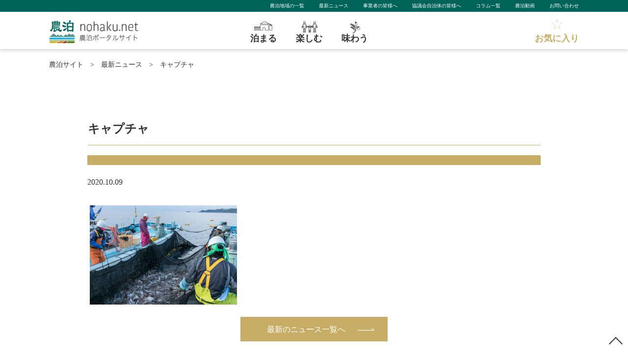

--- FILE ---
content_type: text/html; charset=UTF-8
request_url: https://nohaku.net/council/council-1053/attachment/%E3%82%AD%E3%83%A3%E3%83%97%E3%83%81%E3%83%A3-371/
body_size: 11028
content:
<!DOCTYPE html>
<html lang="ja">
<head>
<!-- Google Tag Manager -->
<script>(function(w,d,s,l,i){w[l]=w[l]||[];w[l].push({'gtm.start':
new Date().getTime(),event:'gtm.js'});var f=d.getElementsByTagName(s)[0],
j=d.createElement(s),dl=l!='dataLayer'?'&l='+l:'';j.async=true;j.src=
'https://www.googletagmanager.com/gtm.js?id='+i+dl;f.parentNode.insertBefore(j,f);
})(window,document,'script','dataLayer','GTM-TPTB8CV');</script>
<!-- End Google Tag Manager -->
<!-- All in One SEO 4.3.6.1 - aioseo.com -->
<title>キャプチャ | 全国の農山漁村の体験・宿泊がさがせる、農泊ポータルサイト</title>
<meta name="robots" content="max-image-preview:large" />
<link rel="canonical" href="https://nohaku.net/council/council-1053/attachment/%e3%82%ad%e3%83%a3%e3%83%97%e3%83%81%e3%83%a3-371/" />
<meta name="generator" content="All in One SEO (AIOSEO) 4.3.6.1 " />
<meta property="og:locale" content="ja_JP" />
<meta property="og:site_name" content="全国の農山漁村の体験・宿泊がさがせる、農泊ポータルサイト | 農泊ポータルサイトは、日本全国の農泊に取り組む地域と農泊を体験したいユーザーをつなぐ情報発信サイトです。 農山漁村において日本ならではの伝統的な生活体験や地元の人々との交流を楽しむことができます。" />
<meta property="og:type" content="article" />
<meta property="og:title" content="キャプチャ | 全国の農山漁村の体験・宿泊がさがせる、農泊ポータルサイト" />
<meta property="og:url" content="https://nohaku.net/council/council-1053/attachment/%e3%82%ad%e3%83%a3%e3%83%97%e3%83%81%e3%83%a3-371/" />
<meta property="article:published_time" content="2020-10-09T06:50:47+00:00" />
<meta property="article:modified_time" content="2020-10-09T06:52:06+00:00" />
<meta name="twitter:card" content="summary" />
<meta name="twitter:title" content="キャプチャ | 全国の農山漁村の体験・宿泊がさがせる、農泊ポータルサイト" />
<script type="application/ld+json" class="aioseo-schema">
{"@context":"https:\/\/schema.org","@graph":[{"@type":"BreadcrumbList","@id":"https:\/\/nohaku.net\/council\/council-1053\/attachment\/%e3%82%ad%e3%83%a3%e3%83%97%e3%83%81%e3%83%a3-371\/#breadcrumblist","itemListElement":[{"@type":"ListItem","@id":"https:\/\/nohaku.net\/#listItem","position":1,"item":{"@type":"WebPage","@id":"https:\/\/nohaku.net\/","name":"\u30db\u30fc\u30e0","description":"\u8fb2\u6cca\u30dd\u30fc\u30bf\u30eb\u30b5\u30a4\u30c8\u306f\u3001\u65e5\u672c\u5168\u56fd\u306e\u8fb2\u6cca\u306b\u53d6\u308a\u7d44\u3080\u5730\u57df\u3068\u8fb2\u6cca\u3092\u4f53\u9a13\u3057\u305f\u3044\u30e6\u30fc\u30b6\u30fc\u3092\u3064\u306a\u3050\u60c5\u5831\u767a\u4fe1\u30b5\u30a4\u30c8\u3067\u3059\u3002\u8fb2\u5c71\u6f01\u6751\u306e\u6cca\u307e\u308b\uff08\u8fb2\u5bb6\u5bbf\u6cca\u30fb\u53e4\u6c11\u5bb6\u5bbf\u6cca\u306a\u3069\uff09\u30fb\u697d\u3057\u3080\uff08\u8fb2\u696d\u4f53\u9a13\u30fb\u6f01\u696d\u4f53\u9a13\u30fb\u4f1d\u7d71\u4f53\u9a13\u306a\u3069\uff09\u30fb\u5473\u308f\u3046\u3092\u30ab\u30c6\u30b4\u30ea\u304b\u3089\u691c\u7d22\u3067\u304d\u307e\u3059\u3002","url":"https:\/\/nohaku.net\/"},"nextItem":"https:\/\/nohaku.net\/council\/council-1053\/attachment\/%e3%82%ad%e3%83%a3%e3%83%97%e3%83%81%e3%83%a3-371\/#listItem"},{"@type":"ListItem","@id":"https:\/\/nohaku.net\/council\/council-1053\/attachment\/%e3%82%ad%e3%83%a3%e3%83%97%e3%83%81%e3%83%a3-371\/#listItem","position":2,"item":{"@type":"WebPage","@id":"https:\/\/nohaku.net\/council\/council-1053\/attachment\/%e3%82%ad%e3%83%a3%e3%83%97%e3%83%81%e3%83%a3-371\/","name":"\u30ad\u30e3\u30d7\u30c1\u30e3","url":"https:\/\/nohaku.net\/council\/council-1053\/attachment\/%e3%82%ad%e3%83%a3%e3%83%97%e3%83%81%e3%83%a3-371\/"},"previousItem":"https:\/\/nohaku.net\/#listItem"}]},{"@type":"ItemPage","@id":"https:\/\/nohaku.net\/council\/council-1053\/attachment\/%e3%82%ad%e3%83%a3%e3%83%97%e3%83%81%e3%83%a3-371\/#itempage","url":"https:\/\/nohaku.net\/council\/council-1053\/attachment\/%e3%82%ad%e3%83%a3%e3%83%97%e3%83%81%e3%83%a3-371\/","name":"\u30ad\u30e3\u30d7\u30c1\u30e3 | \u5168\u56fd\u306e\u8fb2\u5c71\u6f01\u6751\u306e\u4f53\u9a13\u30fb\u5bbf\u6cca\u304c\u3055\u304c\u305b\u308b\u3001\u8fb2\u6cca\u30dd\u30fc\u30bf\u30eb\u30b5\u30a4\u30c8","inLanguage":"ja","isPartOf":{"@id":"https:\/\/nohaku.net\/#website"},"breadcrumb":{"@id":"https:\/\/nohaku.net\/council\/council-1053\/attachment\/%e3%82%ad%e3%83%a3%e3%83%97%e3%83%81%e3%83%a3-371\/#breadcrumblist"},"author":{"@id":"https:\/\/nohaku.net\/author\/z-sahara\/#author"},"creator":{"@id":"https:\/\/nohaku.net\/author\/z-sahara\/#author"},"datePublished":"2020-10-09T06:50:47+00:00","dateModified":"2020-10-09T06:52:06+00:00"},{"@type":"Organization","@id":"https:\/\/nohaku.net\/#organization","name":"\u5168\u56fd\u306e\u8fb2\u5c71\u6f01\u6751\u306e\u4f53\u9a13\u30fb\u5bbf\u6cca\u304c\u3055\u304c\u305b\u308b\u3001\u8fb2\u6cca\u30dd\u30fc\u30bf\u30eb\u30b5\u30a4\u30c8","url":"https:\/\/nohaku.net\/"},{"@type":"Person","@id":"https:\/\/nohaku.net\/author\/z-sahara\/#author","url":"https:\/\/nohaku.net\/author\/z-sahara\/","name":"\u4f50\u539f\u611b\u7f8e","image":{"@type":"ImageObject","@id":"https:\/\/nohaku.net\/council\/council-1053\/attachment\/%e3%82%ad%e3%83%a3%e3%83%97%e3%83%81%e3%83%a3-371\/#authorImage","url":"https:\/\/secure.gravatar.com\/avatar\/3a47c7219db4cca4d5ff1ee2394dcc97?s=96&d=mm&r=g","width":96,"height":96,"caption":"\u4f50\u539f\u611b\u7f8e"}},{"@type":"WebSite","@id":"https:\/\/nohaku.net\/#website","url":"https:\/\/nohaku.net\/","name":"\u5168\u56fd\u306e\u8fb2\u5c71\u6f01\u6751\u306e\u4f53\u9a13\u30fb\u5bbf\u6cca\u304c\u3055\u304c\u305b\u308b\u3001\u8fb2\u6cca\u30dd\u30fc\u30bf\u30eb\u30b5\u30a4\u30c8","description":"\u8fb2\u6cca\u30dd\u30fc\u30bf\u30eb\u30b5\u30a4\u30c8\u306f\u3001\u65e5\u672c\u5168\u56fd\u306e\u8fb2\u6cca\u306b\u53d6\u308a\u7d44\u3080\u5730\u57df\u3068\u8fb2\u6cca\u3092\u4f53\u9a13\u3057\u305f\u3044\u30e6\u30fc\u30b6\u30fc\u3092\u3064\u306a\u3050\u60c5\u5831\u767a\u4fe1\u30b5\u30a4\u30c8\u3067\u3059\u3002 \u8fb2\u5c71\u6f01\u6751\u306b\u304a\u3044\u3066\u65e5\u672c\u306a\u3089\u3067\u306f\u306e\u4f1d\u7d71\u7684\u306a\u751f\u6d3b\u4f53\u9a13\u3084\u5730\u5143\u306e\u4eba\u3005\u3068\u306e\u4ea4\u6d41\u3092\u697d\u3057\u3080\u3053\u3068\u304c\u3067\u304d\u307e\u3059\u3002","inLanguage":"ja","publisher":{"@id":"https:\/\/nohaku.net\/#organization"}}]}
</script>
<!-- All in One SEO -->
<link rel='dns-prefetch' href='//nohaku.net' />
<link rel="alternate" type="application/rss+xml" title="全国の農山漁村の体験・宿泊がさがせる、農泊ポータルサイト &raquo; フィード" href="https://nohaku.net/feed/" />
<link rel="alternate" type="application/rss+xml" title="全国の農山漁村の体験・宿泊がさがせる、農泊ポータルサイト &raquo; コメントフィード" href="https://nohaku.net/comments/feed/" />
<!-- <link rel='stylesheet'   href='https://nohaku.net/wp-includes/css/dist/block-library/style.min.css?ver=5.2.17'  media='all'> -->
<!-- <link rel='stylesheet'   href='https://nohaku.net/wp-content/plugins/favorites/assets/css/favorites.css?ver=2.3.2'  media='all'> -->
<link rel="stylesheet" type="text/css" href="//nohaku.net/wp-content/cache/wpfc-minified/lwjrffti/hxtsx.css" media="all"/>
<script src='//nohaku.net/wp-content/cache/wpfc-minified/7mn0wwhl/hxtsy.js' type="text/javascript"></script>
<!-- <script  src='https://nohaku.net/wp-includes/js/jquery/jquery.js?ver=1.12.4-wp'></script> -->
<!-- <script  src='https://nohaku.net/wp-includes/js/jquery/jquery-migrate.min.js?ver=1.4.1'></script> -->
<script type='text/javascript'>
/* <![CDATA[ */
var favorites_data = {"ajaxurl":"https:\/\/nohaku.net\/wp-admin\/admin-ajax.php","nonce":"5c63bda14d","favorite":"<div class=\"flex_ListlBtn-item\"><div class=\"button-6\"><a href=\"#\">\u304a\u6c17\u306b\u5165\u308a\u306b\u767b\u9332<\/a><\/div><\/div>","favorited":"<div class=\"flex_ListlBtn-item\"><div class=\"button-7\"><a href=\"#\">\u304a\u6c17\u306b\u5165\u308a\u304b\u3089\u524a\u9664\u3059\u308b<\/a><\/div><\/div>","includecount":"","indicate_loading":"1","loading_text":"Loading","loading_image":"","loading_image_active":"","loading_image_preload":"","cache_enabled":"1","button_options":{"button_type":"custom","custom_colors":false,"box_shadow":false,"include_count":false,"default":{"background_default":false,"border_default":false,"text_default":false,"icon_default":false,"count_default":false},"active":{"background_active":false,"border_active":false,"text_active":false,"icon_active":false,"count_active":false}},"authentication_modal_content":"<p>Please login to add favorites.<\/p><p><a href=\"#\" data-favorites-modal-close>Dismiss this notice<\/a><\/p>","authentication_redirect":"","dev_mode":"1","logged_in":"","user_id":"0","authentication_redirect_url":"https:\/\/nohaku.net\/wp-login.php"};
/* ]]> */
</script>
<script src='//nohaku.net/wp-content/cache/wpfc-minified/ei9hrllw/hxtsy.js' type="text/javascript"></script>
<!-- <script  src='https://nohaku.net/wp-content/plugins/favorites/assets/js/favorites.js?ver=2.3.2'></script> -->
<link rel='https://api.w.org/' href='https://nohaku.net/wp-json/' />
<link rel="alternate" type="application/json+oembed" href="https://nohaku.net/wp-json/oembed/1.0/embed?url=https%3A%2F%2Fnohaku.net%2Fcouncil%2Fcouncil-1053%2Fattachment%2F%25e3%2582%25ad%25e3%2583%25a3%25e3%2583%2597%25e3%2583%2581%25e3%2583%25a3-371%2F" />
<link rel="alternate" type="text/xml+oembed" href="https://nohaku.net/wp-json/oembed/1.0/embed?url=https%3A%2F%2Fnohaku.net%2Fcouncil%2Fcouncil-1053%2Fattachment%2F%25e3%2582%25ad%25e3%2583%25a3%25e3%2583%2597%25e3%2583%2581%25e3%2583%25a3-371%2F&#038;format=xml" />
<link rel="apple-touch-icon" sizes="120x120" href="/wp-content/uploads/fbrfg/apple-touch-icon.png">
<link rel="icon" type="image/png" sizes="32x32" href="/wp-content/uploads/fbrfg/favicon-32x32.png">
<link rel="icon" type="image/png" sizes="16x16" href="/wp-content/uploads/fbrfg/favicon-16x16.png">
<link rel="manifest" href="/wp-content/uploads/fbrfg/site.webmanifest">
<link rel="mask-icon" href="/wp-content/uploads/fbrfg/safari-pinned-tab.svg" color="#5bbad5">
<link rel="shortcut icon" href="/wp-content/uploads/fbrfg/favicon.ico">
<meta name="msapplication-TileColor" content="#603cba">
<meta name="msapplication-config" content="/wp-content/uploads/fbrfg/browserconfig.xml">
<meta name="theme-color" content="#ffffff"><meta charset="utf-8">
<meta name="viewport" content="width=device-width">
<meta http-equiv="X-UA-Compatible" content="IE=edge">
<!-- meta -->
<meta name="description" content="。農山漁村の泊まる（農家宿泊・古民家宿泊など）・楽しむ（農業体験・漁業体験・伝統体験など）・味わうをカテゴリから検索できる農泊ポータルサイト。" />
<meta name="keywords" content="農泊,農泊体験,農家体験,農家宿泊,漁業体験" />
<!-- ogp area -->
<meta property="og:title" content="全国の農山漁村の体験・宿泊がさがせる、農泊ポータルサイト" />
<meta property="og:type" content="website" />
<meta property="og:url" content="https://nohaku.net/" />
<meta property="og:image" content="https://nohaku.net//wp-content/uploads/2019/10/ogp-img.png" />
<meta property="og:site_name" content="全国の農山漁村の体験・宿泊がさがせる、農泊ポータルサイト" />
<meta property="og:description" content="。農山漁村の泊まる（農家宿泊・古民家宿泊など）・楽しむ（農業体験・漁業体験・伝統体験など）・味わうをカテゴリから検索できる農泊ポータルサイト。" />
<meta name="twitter:card" content="summary_large_image" />
<meta name="twitter:site" content="https://nohaku.net/">
<meta name="twitter:title" content="全国の農山漁村の体験・宿泊がさがせる、農泊ポータルサイト" />
<meta name="twitter:description" content="。農山漁村の泊まる（農家宿泊・古民家宿泊など）・楽しむ（農業体験・漁業体験・伝統体験など）・味わうをカテゴリから検索できる農泊ポータルサイト。" />
<meta name="twitter:image" content="https://nohaku.net//wp-content/uploads/2019/10/ogp-img.png" />
<meta itemprop="image" content="https://nohaku.net//wp-content/uploads/2019/10/ogp-img.png" />
<link rel="shortcut icon" href="https://nohaku.net/wp-content/themes/nohaku/images/favicon.ico" />
<!-- Google-font -->
<link href="//fonts.googleapis.com/css?family=Noto+Serif+JP&display=swap" rel="stylesheet">
<link href="//use.fontawesome.com/releases/v5.6.1/css/all.css" rel="stylesheet">
<!-- css -->
<!-- <link rel="stylesheet" href="https://nohaku.net/wp-content/themes/nohaku/css/reset.css"> -->
<!-- <link rel="stylesheet" href="https://nohaku.net/wp-content/themes/nohaku/css/common.css"> -->
<!-- <link rel="stylesheet" href="https://nohaku.net/wp-content/themes/nohaku/css/style.css"> -->
<!-- <link rel="stylesheet" href="https://nohaku.net/wp-content/themes/nohaku/css/contents.css"> -->
<!-- slider -->
<!-- <link rel="stylesheet" type="text/css" href="https://nohaku.net/wp-content/themes/nohaku/css/slick-theme.css"/> -->
<!-- <link rel="stylesheet" type="text/css" href="https://nohaku.net/wp-content/themes/nohaku/css/slick.css"/> -->
<link rel="stylesheet" type="text/css" href="//nohaku.net/wp-content/cache/wpfc-minified/9kpifkqg/hxtsx.css" media="all"/>
<script src="//ajax.googleapis.com/ajax/libs/jquery/1.11.0/jquery.min.js"></script>
<script src='//nohaku.net/wp-content/cache/wpfc-minified/qj7tjy64/hxtsy.js' type="text/javascript"></script>
<!-- <script src="https://nohaku.net/wp-content/themes/nohaku/js/slick.min.js"></script> -->
<!-- <script src="https://nohaku.net/wp-content/themes/nohaku/js/ofi.js"></script> -->
<script>
$(document).ready(function () {
objectFitImages();
});
</script>
<script>
$(document).ready(function () {
$('.single').slick({
autoplay: true, //自動再生
});
});
</script>
</head>
<style>
</style>
<body data-rsssl=1>
<!-- Google Tag Manager (noscript) -->
<noscript><iframe src="https://www.googletagmanager.com/ns.html?id=GTM-TPTB8CV"
height="0" width="0" style="display:none;visibility:hidden"></iframe></noscript>
<!-- End Google Tag Manager (noscript) -->
<header>
<div class="header-submenu pc">
<ul class="sub">
<li><a href="https://nohaku.net/council/">農泊地域の一覧</a></li>
<li><a href="https://nohaku.net/news/">最新ニュース</a></li>
<li><a href="https://nohaku.net/businessperson/">事業者の皆様へ</a></li>
<li><a href="https://nohaku.net/municipality/">協議会自治体の皆様へ</a></li>
<li><a href="https://nohaku.net/column/">コラム一覧</a></li>
<li><a href="https://nohaku.net/movie/">農泊動画</a></li>
<li><a href="https://nohaku.net/contact/">お問い合わせ</a></li>
</ul>
</div>
<!-- MenuWrap -->
<div class="flex_head-box">
<div class="header-logo"><a href="https://nohaku.net/"><img src="https://nohaku.net/wp-content/themes/nohaku/images/logo.png" alt="全国の農山漁村の体験・宿泊がさがせる、農泊ポータルサイト"></a> </div>
<div class="header-nav">
<ul id="menu">
<li class="stay"><a href="https://nohaku.net/genre/stay/"><span>泊まる</span></a>
<ul>
<li>
<div class="Head-sub-Area">
<div class="Head-sub-item-Area">
<p class="ttl"><i class="fas fa-grip-lines-vertical"></i>エリア（都道府県）からさがす</p>
<dl>
<dt>北海道・東北</dt>
<dd class="first"><a href="https://nohaku.net/search/?genre=stay&area=hokkaido">北海道</a></dd>
<dd><a href="https://nohaku.net/search/?genre=stay&area=aomori">青森県</a></dd>
<dd><a href="https://nohaku.net/search/?genre=stay&area=iwate">岩手県</a></dd>
<dd><a href="https://nohaku.net/search/?genre=stay&area=miyagi">宮城県</a></dd>
<dd><a href="https://nohaku.net/search/?genre=stay&area=akita">秋田県</a></dd>
<dd><a href="https://nohaku.net/search/?genre=stay&area=yamagata">山形県</a></dd>
<dd class="end"><a href="https://nohaku.net/search/?genre=stay&area=fukushima">福島県</a></dd>
</dl>
<dl>
<dt>関東</dt>
<dd class="first"><a href="https://nohaku.net/search/?genre=stay&area=ibaraki">茨城県</a></dd>
<dd><a href="https://nohaku.net/search/?genre=stay&area=tochigi">栃木県</a></dd>
<dd><a href="https://nohaku.net/search/?genre=stay&area=gunma">群馬県</a></dd>
<dd><a href="https://nohaku.net/search/?genre=stay&area=saitama">埼玉県</a></dd>
<dd><a href="https://nohaku.net/search/?genre=stay&area=chiba">千葉県</a></dd>
<dd><a href="https://nohaku.net/search/?genre=stay&area=tokyo">東京都</a></dd>
<dd class="end"><a href="https://nohaku.net/search/?genre=stay&area=kanagawa">神奈川県</a></dd>
</dl>
<dl>
<dt>北陸・甲信越</dt>
<dd class="first"><a href="https://nohaku.net/search/?genre=stay&area=niigata">新潟県</a></dd>
<dd><a href="https://nohaku.net/search/?genre=stay&area=toyama">富山県</a></dd>
<dd><a href="https://nohaku.net/search/?genre=stay&area=ishikawa">石川県</a></dd>
<dd><a href="https://nohaku.net/search/?genre=stay&area=fukui">福井県</a></dd>
<dd><a href="https://nohaku.net/search/?genre=stay&area=yamanashi">山梨県</a></dd>
<dd class="end"><a href="https://nohaku.net/search/?genre=stay&area=nagano">長野県</a></dd>
</dl>
<dl>
<dt>東海</dt>
<dd class="first"><a href="https://nohaku.net/search/?genre=stay&area=gifu">岐阜県</a></dd>
<dd><a href="https://nohaku.net/search/?genre=stay&area=shizuoka">静岡県</a></dd>
<dd><a href="https://nohaku.net/search/?genre=stay&area=aichi">愛知県</a></dd>
<dd class="end"><a href="https://nohaku.net/search/?genre=stay&area=mie">三重県</a></dd>
</dl>
<dl>
<dt>近畿</dt>
<dd class="first"><a href="https://nohaku.net/search/?genre=stay&area=shiga">滋賀県</a></dd>
<dd><a href="https://nohaku.net/search/?genre=stay&area=kyoto">京都府</a></dd>
<dd><a href="https://nohaku.net/search/?genre=stay&area=osaka">大阪府</a></dd>
<dd><a href="https://nohaku.net/search/?genre=stay&area=hyogo">兵庫県</a></dd>
<dd><a href="https://nohaku.net/search/?genre=stay&area=nara">奈良県</a></dd>
<dd class="end"><a href="https://nohaku.net/search/?genre=stay&area=wakayama">和歌山県</a></dd>
</dl>
<dl>
<dt>中国</dt>
<dd class="first"><a href="https://nohaku.net/search/?genre=stay&area=tottori">鳥取県</a></dd>
<dd><a href="https://nohaku.net/search/?genre=stay&area=shimane">島根県</a></dd>
<dd><a href="https://nohaku.net/search/?genre=stay&area=okayama">岡山県</a></dd>
<dd><a href="https://nohaku.net/search/?genre=stay&area=hiroshima">広島県</a></dd>
<dd class="end"><a href="https://nohaku.net/search/?genre=stay&area=yamaguchi">山口県</a></dd>
</dl>
<dl>
<dt>四国</dt>
<dd class="first"><a href="https://nohaku.net/search/?genre=stay&area=tokushima">徳島県</a></dd>
<dd><a href="https://nohaku.net/search/?genre=stay&area=kagawa">香川県</a></dd>
<dd><a href="https://nohaku.net/search/?genre=stay&area=ehime">愛媛県</a></dd>
<dd class="end"><a href="https://nohaku.net/search/?genre=stay&area=kochi">高知県</a></dd>
</dl>
<dl>
<dt>九州・沖縄</dt>
<dd class="first"><a href="https://nohaku.net/search/?genre=stay&area=fukuoka">福岡県</a></dd>
<dd><a href="https://nohaku.net/search/?genre=stay&area=saga">佐賀県</a></dd>
<dd><a href="https://nohaku.net/search/?genre=stay&area=nagasaki">長崎県</a></dd>
<dd><a href="https://nohaku.net/search/?genre=stay&area=kumamoto">熊本県</a></dd>
<dd><a href="https://nohaku.net/search/?genre=stay&area=oita">大分県</a></dd>
<dd><a href="https://nohaku.net/search/?genre=stay&area=miyazaki">宮崎県</a></dd>
<dd><a href="https://nohaku.net/search/?genre=stay&area=kagoshima">鹿児島県</a></dd>
<dd class="end"><a href="https://nohaku.net/search/?genre=stay&area=okinawa">沖縄県</a></dd>
</dl>
</div>
</div>
</li>
</ul>
</li>
<li class="experience"><a href="https://nohaku.net/genre/experience/"><span>楽しむ</span></a>
<ul>
<li>
<div class="Head-sub-Area">
<div class="Head-sub-item-Area">
<p class="ttl"><i class="fas fa-grip-lines-vertical"></i>エリア（都道府県）からさがす</p>
<dl>
<dt>北海道・東北</dt>
<dd class="first"><a href="https://nohaku.net/search/?genre=experience&area=hokkaido">北海道</a></dd>
<dd><a href="https://nohaku.net/search/?genre=experience&area=aomori">青森県</a></dd>
<dd><a href="https://nohaku.net/search/?genre=experience&area=iwate">岩手県</a></dd>
<dd><a href="https://nohaku.net/search/?genre=experience&area=miyagi">宮城県</a></dd>
<dd><a href="https://nohaku.net/search/?genre=experience&area=akita">秋田県</a></dd>
<dd><a href="https://nohaku.net/search/?genre=experience&area=yamagata">山形県</a></dd>
<dd class="end"><a href="https://nohaku.net/search/?genre=experience&area=fukushima">福島県</a></dd>
</dl>
<dl>
<dt>関東</dt>
<dd class="first"><a href="https://nohaku.net/search/?genre=experience&area=ibaraki">茨城県</a></dd>
<dd><a href="https://nohaku.net/search/?genre=experience&area=tochigi">栃木県</a></dd>
<dd><a href="https://nohaku.net/search/?genre=experience&area=gunma">群馬県</a></dd>
<dd><a href="https://nohaku.net/search/?genre=experience&area=saitama">埼玉県</a></dd>
<dd><a href="https://nohaku.net/search/?genre=experience&area=chiba">千葉県</a></dd>
<dd><a href="https://nohaku.net/search/?genre=experience&area=tokyo">東京都</a></dd>
<dd class="end"><a href="https://nohaku.net/search/?genre=experience&area=kanagawa">神奈川県</a></dd>
</dl>
<dl>
<dt>北陸・甲信越</dt>
<dd class="first"><a href="https://nohaku.net/search/?genre=experience&area=niigata">新潟県</a></dd>
<dd><a href="https://nohaku.net/search/?genre=experience&area=toyama">富山県</a></dd>
<dd><a href="https://nohaku.net/search/?genre=experience&area=ishikawa">石川県</a></dd>
<dd><a href="https://nohaku.net/search/?genre=experience&area=fukui">福井県</a></dd>
<dd><a href="https://nohaku.net/search/?genre=experience&area=yamanashi">山梨県</a></dd>
<dd class="end"><a href="https://nohaku.net/search/?genre=experience&area=nagano">長野県</a></dd>
</dl>
<dl>
<dt>東海</dt>
<dd class="first"><a href="https://nohaku.net/search/?genre=experience&area=gifu">岐阜県</a></dd>
<dd><a href="https://nohaku.net/search/?genre=experience&area=shizuoka">静岡県</a></dd>
<dd><a href="https://nohaku.net/search/?genre=experience&area=aichi">愛知県</a></dd>
<dd class="end"><a href="https://nohaku.net/search/?genre=experience&area=mie">三重県</a></dd>
</dl>
<dl>
<dt>近畿</dt>
<dd class="first"><a href="https://nohaku.net/search/?genre=experience&area=shiga">滋賀県</a></dd>
<dd><a href="https://nohaku.net/search/?genre=experience&area=kyoto">京都府</a></dd>
<dd><a href="https://nohaku.net/search/?genre=experience&area=osaka">大阪府</a></dd>
<dd><a href="https://nohaku.net/search/?genre=experience&area=hyogo">兵庫県</a></dd>
<dd><a href="https://nohaku.net/search/?genre=experience&area=nara">奈良県</a></dd>
<dd class="end"><a href="https://nohaku.net/search/?genre=experience&area=wakayama">和歌山県</a></dd>
</dl>
<dl>
<dt>中国</dt>
<dd class="first"><a href="https://nohaku.net/search/?genre=experience&area=tottori">鳥取県</a></dd>
<dd><a href="https://nohaku.net/search/?genre=experience&area=shimane">島根県</a></dd>
<dd><a href="https://nohaku.net/search/?genre=experience&area=okayama">岡山県</a></dd>
<dd><a href="https://nohaku.net/search/?genre=experience&area=hiroshima">広島県</a></dd>
<dd class="end"><a href="https://nohaku.net/search/?genre=experience&area=yamaguchi">山口県</a></dd>
</dl>
<dl>
<dt>四国</dt>
<dd class="first"><a href="https://nohaku.net/search/?genre=experience&area=tokushima">徳島県</a></dd>
<dd><a href="https://nohaku.net/search/?genre=experience&area=kagawa">香川県</a></dd>
<dd><a href="https://nohaku.net/search/?genre=experience&area=ehime">愛媛県</a></dd>
<dd class="end"><a href="https://nohaku.net/search/?genre=experience&area=kochi">高知県</a></dd>
</dl>
<dl>
<dt>九州・沖縄</dt>
<dd class="first"><a href="https://nohaku.net/search/?genre=experience&area=fukuoka">福岡県</a></dd>
<dd><a href="https://nohaku.net/search/?genre=experience&area=saga">佐賀県</a></dd>
<dd><a href="https://nohaku.net/search/?genre=experience&area=nagasaki">長崎県</a></dd>
<dd><a href="https://nohaku.net/search/?genre=experience&area=kumamoto">熊本県</a></dd>
<dd><a href="https://nohaku.net/search/?genre=experience&area=oita">大分県</a></dd>
<dd><a href="https://nohaku.net/search/?genre=experience&area=miyazaki">宮崎県</a></dd>
<dd><a href="https://nohaku.net/search/?genre=experience&area=kagoshima">鹿児島県</a></dd>
<dd class="end"><a href="https://nohaku.net/search/?genre=experience&area=okinawa">沖縄県</a></dd>
</dl>
</div>
</div>
</li>
</ul>
</li>
<li class="food"><a href="https://nohaku.net/genre/food/"><span>味わう</span></a>
<ul>
<li>
<div class="Head-sub-Area">
<div class="Head-sub-item-Area">
<p class="ttl"><i class="fas fa-grip-lines-vertical"></i>エリア（都道府県）からさがす</p>
<dl>
<dt>北海道・東北</dt>
<dd class="first"><a href="https://nohaku.net/search/?genre=food&area=hokkaido">北海道</a></dd>
<dd><a href="https://nohaku.net/search/?genre=food&area=aomori">青森県</a></dd>
<dd><a href="https://nohaku.net/search/?genre=food&area=iwate">岩手県</a></dd>
<dd><a href="https://nohaku.net/search/?genre=food&area=miyagi">宮城県</a></dd>
<dd><a href="https://nohaku.net/search/?genre=food&area=akita">秋田県</a></dd>
<dd><a href="https://nohaku.net/search/?genre=food&area=yamagata">山形県</a></dd>
<dd class="end"><a href="https://nohaku.net/search/?genre=food&area=fukushima">福島県</a></dd>
</dl>
<dl>
<dt>関東</dt>
<dd class="first"><a href="https://nohaku.net/search/?genre=food&area=ibaraki">茨城県</a></dd>
<dd><a href="https://nohaku.net/search/?genre=food&area=tochigi">栃木県</a></dd>
<dd><a href="https://nohaku.net/search/?genre=food&area=gunma">群馬県</a></dd>
<dd><a href="https://nohaku.net/search/?genre=food&area=saitama">埼玉県</a></dd>
<dd><a href="https://nohaku.net/search/?genre=food&area=chiba">千葉県</a></dd>
<dd><a href="https://nohaku.net/search/?genre=food&area=tokyo">東京都</a></dd>
<dd class="end"><a href="https://nohaku.net/search/?genre=food&area=kanagawa">神奈川県</a></dd>
</dl>
<dl>
<dt>北陸・甲信越</dt>
<dd class="first"><a href="https://nohaku.net/search/?genre=food&area=niigata">新潟県</a></dd>
<dd><a href="https://nohaku.net/search/?genre=food&area=toyama">富山県</a></dd>
<dd><a href="https://nohaku.net/search/?genre=food&area=ishikawa">石川県</a></dd>
<dd><a href="https://nohaku.net/search/?genre=food&area=fukui">福井県</a></dd>
<dd><a href="https://nohaku.net/search/?genre=food&area=yamanashi">山梨県</a></dd>
<dd class="end"><a href="https://nohaku.net/search/?genre=food&area=nagano">長野県</a></dd>
</dl>
<dl>
<dt>東海</dt>
<dd class="first"><a href="https://nohaku.net/search/?genre=food&area=gifu">岐阜県</a></dd>
<dd><a href="https://nohaku.net/search/?genre=food&area=shizuoka">静岡県</a></dd>
<dd><a href="https://nohaku.net/search/?genre=food&area=aichi">愛知県</a></dd>
<dd class="end"><a href="https://nohaku.net/search/?genre=food&area=mie">三重県</a></dd>
</dl>
<dl>
<dt>近畿</dt>
<dd class="first"><a href="https://nohaku.net/search/?genre=food&area=shiga">滋賀県</a></dd>
<dd><a href="https://nohaku.net/search/?genre=food&area=kyoto">京都府</a></dd>
<dd><a href="https://nohaku.net/search/?genre=food&area=osaka">大阪府</a></dd>
<dd><a href="https://nohaku.net/search/?genre=food&area=hyogo">兵庫県</a></dd>
<dd><a href="https://nohaku.net/search/?genre=food&area=nara">奈良県</a></dd>
<dd class="end"><a href="https://nohaku.net/search/?genre=food&area=wakayama">和歌山県</a></dd>
</dl>
<dl>
<dt>中国</dt>
<dd class="first"><a href="https://nohaku.net/search/?genre=food&area=tottori">鳥取県</a></dd>
<dd><a href="https://nohaku.net/search/?genre=food&area=shimane">島根県</a></dd>
<dd><a href="https://nohaku.net/search/?genre=food&area=okayama">岡山県</a></dd>
<dd><a href="https://nohaku.net/search/?genre=food&area=hiroshima">広島県</a></dd>
<dd class="end"><a href="https://nohaku.net/search/?genre=food&area=yamaguchi">山口県</a></dd>
</dl>
<dl>
<dt>四国</dt>
<dd class="first"><a href="https://nohaku.net/search/?genre=food&area=tokushima">徳島県</a></dd>
<dd><a href="https://nohaku.net/search/?genre=food&area=kagawa">香川県</a></dd>
<dd><a href="https://nohaku.net/search/?genre=food&area=ehime">愛媛県</a></dd>
<dd class="end"><a href="https://nohaku.net/search/?genre=food&area=kochi">高知県</a></dd>
</dl>
<dl>
<dt>九州・沖縄</dt>
<dd class="first"><a href="https://nohaku.net/search/?genre=food&area=fukuoka">福岡県</a></dd>
<dd><a href="https://nohaku.net/search/?genre=food&area=saga">佐賀県</a></dd>
<dd><a href="https://nohaku.net/search/?genre=food&area=nagasaki">長崎県</a></dd>
<dd><a href="https://nohaku.net/search/?genre=food&area=kumamoto">熊本県</a></dd>
<dd><a href="https://nohaku.net/search/?genre=food&area=oita">大分県</a></dd>
<dd><a href="https://nohaku.net/search/?genre=food&area=miyazaki">宮崎県</a></dd>
<dd><a href="https://nohaku.net/search/?genre=food&area=kagoshima">鹿児島県</a></dd>
<dd class="end"><a href="https://nohaku.net/search/?genre=food&area=okinawa">沖縄県</a></dd>
</dl>
</div>
</div>
</li>
</ul>
</li>
</ul>
</div>
<div class="header-bookmark">
<div class="bookmark"><a href="https://nohaku.net/favorite/"><span>お気に入り</span></a> </div>
</div>
<div class="sp">
<div class="sp-nav-button"> <span></span> <span></span> <span></span> </div>
<nav class="menu-sp">
<ul class="c-header-nav">
<li class="nav-item nav-arrow">
<h3>泊まる</h3>
<ul class="c-header-nav-sub">
<li class="in05"><a href="https://nohaku.net/search/?genre=stay&area=hokkaido"><h4>北海道</h4></a></li>
<li class="in05 nav-item-sub nav-arrow clear">
<h5>東北</h5>
<ul class="c-header-nav-sub">
<li class="in"><a href="https://nohaku.net/search/?genre=stay&area=aomori"><h6>青森県</h6></a></li>
<li class="in"><a href="https://nohaku.net/search/?genre=stay&area=iwate"><h6>岩手県</h6></a></li>
<li class="in"><a href="https://nohaku.net/search/?genre=stay&area=miyagi"><h6>宮城県</h6></a></li>
<li class="in"><a href="https://nohaku.net/search/?genre=stay&area=akita"><h6>秋田県</h6></a></li>
<li class="in"><a href="https://nohaku.net/search/?genre=stay&area=yamagata"><h6>山形県</h6></a></li>
<li class="in"><a href="https://nohaku.net/search/?genre=stay&area=fukushima"><h6>福島県</h6></a></li>
</ul>
</li>
<li class="in05 nav-item-sub nav-arrow clear">
<h5>関東</h5>
<ul class="c-header-nav-sub">
<li class="in"><a href="https://nohaku.net/search/?genre=stay&area=ibaraki"><h6>茨城県</h6></a></li>
<li class="in"><a href="https://nohaku.net/search/?genre=stay&area=tochigi"><h6>栃木県</h6></a></li>
<li class="in"><a href="https://nohaku.net/search/?genre=stay&area=gunma"><h6>群馬県</h6></a></li>
<li class="in"><a href="https://nohaku.net/search/?genre=stay&area=saitama"><h6>埼玉県</h6></a></li>
<li class="in"><a href="https://nohaku.net/search/?genre=stay&area=chiba"><h6>千葉県</h6></a></li>
<li class="in"><a href="https://nohaku.net/search/?genre=stay&area=tokyo"><h6>東京都</h6></a></li>
<li class="in"><a href="https://nohaku.net/search/?genre=stay&area=kanagawa"><h6>神奈川県</h6></a></li>
</ul>
</li>
<li class="in05 nav-item-sub nav-arrow clear">
<h5>北陸・甲信越</h5>
<ul class="c-header-nav-sub">
<li class="in"><a href="https://nohaku.net/search/?genre=stay&area=niigata"><h6>新潟県</h6></a></li>
<li class="in"><a href="https://nohaku.net/search/?genre=stay&area=toyama"><h6>富山県</h6></a></li>
<li class="in"><a href="https://nohaku.net/search/?genre=stay&area=ishikawa"><h6>石川県</h6></a></li>
<li class="in"><a href="https://nohaku.net/search/?genre=stay&area=fukui"><h6>福井県</h6></a></li>
<li class="in"><a href="https://nohaku.net/search/?genre=stay&area=yamanashi"><h6>山梨県</h6></a></li>
<li class="in"><a href="https://nohaku.net/search/?genre=stay&area=nagano"><h6>長野県</h6></a></li>
</ul>
</li>
<li class="in05 nav-item-sub nav-arrow clear">
<h5>東海</h5>
<ul class="c-header-nav-sub">
<li class="in"><a href="https://nohaku.net/search/?genre=stay&area=gifu"><h6>岐阜県</h6></a></li>
<li class="in"><a href="https://nohaku.net/search/?genre=stay&area=shizuoka"><h6>静岡県</h6></a></li>
<li class="in"><a href="https://nohaku.net/search/?genre=stay&area=aichi"><h6>愛知県</h6></a></li>
<li class="in"><a href="https://nohaku.net/search/?genre=stay&area=mie"><h6>三重県</h6></a></li>
</ul>
</li>
<li class="in05 nav-item-sub nav-arrow clear">
<h5>近畿</h5>
<ul class="c-header-nav-sub">
<li class="in"><a href="https://nohaku.net/search/?genre=stay&area=shiga"><h6>滋賀県</h6></a></li>
<li class="in"><a href="https://nohaku.net/search/?genre=stay&area=kyoto"><h6>京都府</h6></a></li>
<li class="in"><a href="https://nohaku.net/search/?genre=stay&area=osaka"><h6>大阪府</h6></a></li>
<li class="in"><a href="https://nohaku.net/search/?genre=stay&area=hyogo"><h6>兵庫県</h6></a></li>
<li class="in"><a href="https://nohaku.net/search/?genre=stay&area=nara"><h6>奈良県</h6></a></li>
<li class="in"><a href="https://nohaku.net/search/?genre=stay&area=wakayama"><h6>和歌山県</h6></a></li>
</ul>
</li>
<li class="in05 nav-item-sub nav-arrow clear">
<h5>中国</h5>
<ul class="c-header-nav-sub">
<li class="in"><a href="https://nohaku.net/search/?genre=stay&area=tottori"><h6>鳥取県</h6></a></li>
<li class="in"><a href="https://nohaku.net/search/?genre=stay&area=shimane"><h6>島根県</h6></a></li>
<li class="in"><a href="https://nohaku.net/search/?genre=stay&area=okayama"><h6>岡山県</h6></a></li>
<li class="in"><a href="https://nohaku.net/search/?genre=stay&area=hiroshima"><h6>広島県</h6></a></li>
<li class="in"><a href="https://nohaku.net/search/?genre=stay&area=yamaguchi"><h6>山口県</h6></a></li>
</ul>
</li>
<li class="in05 nav-item-sub nav-arrow clear">
<h5>四国</h5>
<ul class="c-header-nav-sub">
<li class="in"><a href="https://nohaku.net/search/?genre=stay&area=tokushima"><h6>徳島県</h6></a></li>
<li class="in"><a href="https://nohaku.net/search/?genre=stay&area=kagawa"><h6>香川県</h6></a></li>
<li class="in"><a href="https://nohaku.net/search/?genre=stay&area=ehime"><h6>愛媛県</h6></a></li>
<li class="in"><a href="https://nohaku.net/search/?genre=stay&area=kochi"><h6>高知県</h6></a></li>
</ul>
</li>
<li class="in05 nav-item-sub nav-arrow clear">
<h5>九州・沖縄</h5>
<ul class="c-header-nav-sub">
<li class="in"><a href="https://nohaku.net/search/?genre=stay&area=fukuoka"><h6>福岡県</h6></a></li>
<li class="in"><a href="https://nohaku.net/search/?genre=stay&area=saga"><h6>佐賀県</h6></a></li>
<li class="in"><a href="https://nohaku.net/search/?genre=stay&area=nagasaki"><h6>長崎県</h6></a></li>
<li class="in"><a href="https://nohaku.net/search/?genre=stay&area=kumamoto"><h6>熊本県</h6></a></li>
<li class="in"><a href="https://nohaku.net/search/?genre=stay&area=oita"><h6>大分県</h6></a></li>
<li class="in"><a href="https://nohaku.net/search/?genre=stay&area=miyazaki"><h6>宮崎県</h6></a></li>
<li class="in"><a href="https://nohaku.net/search/?genre=stay&area=kagoshima"><h6>鹿児島県</h6></a></li>
<li class="in"><a href="https://nohaku.net/search/?genre=stay&area=okinawa"><h6>沖縄県</h6></a></li>
</ul>
</li>
</ul>
</li>
<li class="nav-item nav-arrow">
<h3>楽しむ</h3>
<ul class="c-header-nav-sub">
<li class="in05"><a href="https://nohaku.net/search/?genre=experience&area=hokkaido"><h4>北海道</h4></a></li>
<li class="in05 nav-item-sub nav-arrow clear">
<h5>東北</h5>
<ul class="c-header-nav-sub">
<li class="in"><a href="https://nohaku.net/search/?genre=experience&area=aomori"><h6>青森県</h6></a></li>
<li class="in"><a href="https://nohaku.net/search/?genre=experience&area=iwate"><h6>岩手県</h6></a></li>
<li class="in"><a href="https://nohaku.net/search/?genre=experience&area=miyagi"><h6>宮城県</h6></a></li>
<li class="in"><a href="https://nohaku.net/search/?genre=experience&area=akita"><h6>秋田県</h6></a></li>
<li class="in"><a href="https://nohaku.net/search/?genre=experience&area=yamagata"><h6>山形県</h6></a></li>
<li class="in"><a href="https://nohaku.net/search/?genre=experience&area=fukushima"><h6>福島県</h6></a></li>
</ul>
</li>
<li class="in05 nav-item-sub nav-arrow clear">
<h5>関東</h5>
<ul class="c-header-nav-sub">
<li class="in"><a href="https://nohaku.net/search/?genre=experience&area=ibaraki"><h6>茨城県</h6></a></li>
<li class="in"><a href="https://nohaku.net/search/?genre=experience&area=tochigi"><h6>栃木県</h6></a></li>
<li class="in"><a href="https://nohaku.net/search/?genre=experience&area=gunma"><h6>群馬県</h6></a></li>
<li class="in"><a href="https://nohaku.net/search/?genre=experience&area=saitama"><h6>埼玉県</h6></a></li>
<li class="in"><a href="https://nohaku.net/search/?genre=experience&area=chiba"><h6>千葉県</h6></a></li>
<li class="in"><a href="https://nohaku.net/search/?genre=experience&area=tokyo"><h6>東京都</h6></a></li>
<li class="in"><a href="https://nohaku.net/search/?genre=experience&area=kanagawa"><h6>神奈川県</h6></a></li>
</ul>
</li>
<li class="in05 nav-item-sub nav-arrow clear">
<h5>北陸・甲信越</h5>
<ul class="c-header-nav-sub">
<li class="in"><a href="https://nohaku.net/search/?genre=experience&area=niigata"><h6>新潟県</h6></a></li>
<li class="in"><a href="https://nohaku.net/search/?genre=experience&area=toyama"><h6>富山県</h6></a></li>
<li class="in"><a href="https://nohaku.net/search/?genre=experience&area=ishikawa"><h6>石川県</h6></a></li>
<li class="in"><a href="https://nohaku.net/search/?genre=experience&area=fukui"><h6>福井県</h6></a></li>
<li class="in"><a href="https://nohaku.net/search/?genre=experience&area=yamanashi"><h6>山梨県</h6></a></li>
<li class="in"><a href="https://nohaku.net/search/?genre=experience&area=nagano"><h6>長野県</h6></a></li>
</ul>
</li>
<li class="in05 nav-item-sub nav-arrow clear">
<h5>東海</h5>
<ul class="c-header-nav-sub">
<li class="in"><a href="https://nohaku.net/search/?genre=experience&area=gifu"><h6>岐阜県</h6></a></li>
<li class="in"><a href="https://nohaku.net/search/?genre=experience&area=shizuoka"><h6>静岡県</h6></a></li>
<li class="in"><a href="https://nohaku.net/search/?genre=experience&area=aichi"><h6>愛知県</h6></a></li>
<li class="in"><a href="https://nohaku.net/search/?genre=experience&area=mie"><h6>三重県</h6></a></li>
</ul>
</li>
<li class="in05 nav-item-sub nav-arrow clear">
<h5>近畿</h5>
<ul class="c-header-nav-sub">
<li class="in"><a href="https://nohaku.net/search/?genre=experience&area=shiga"><h6>滋賀県</h6></a></li>
<li class="in"><a href="https://nohaku.net/search/?genre=experience&area=kyoto"><h6>京都府</h6></a></li>
<li class="in"><a href="https://nohaku.net/search/?genre=experience&area=osaka"><h6>大阪府</h6></a></li>
<li class="in"><a href="https://nohaku.net/search/?genre=experience&area=hyogo"><h6>兵庫県</h6></a></li>
<li class="in"><a href="https://nohaku.net/search/?genre=experience&area=nara"><h6>奈良県</h6></a></li>
<li class="in"><a href="https://nohaku.net/search/?genre=experience&area=wakayama"><h6>和歌山県</h6></a></li>
</ul>
</li>
<li class="in05 nav-item-sub nav-arrow clear">
<h5>中国</h5>
<ul class="c-header-nav-sub">
<li class="in"><a href="https://nohaku.net/search/?genre=experience&area=tottori"><h6>鳥取県</h6></a></li>
<li class="in"><a href="https://nohaku.net/search/?genre=experience&area=shimane"><h6>島根県</h6></a></li>
<li class="in"><a href="https://nohaku.net/search/?genre=experience&area=okayama"><h6>岡山県</h6></a></li>
<li class="in"><a href="https://nohaku.net/search/?genre=experience&area=hiroshima"><h6>広島県</h6></a></li>
<li class="in"><a href="https://nohaku.net/search/?genre=experience&area=yamaguchi"><h6>山口県</h6></a></li>
</ul>
</li>
<li class="in05 nav-item-sub nav-arrow clear">
<h5>四国</h5>
<ul class="c-header-nav-sub">
<li class="in"><a href="https://nohaku.net/search/?genre=experience&area=tokushima"><h6>徳島県</h6></a></li>
<li class="in"><a href="https://nohaku.net/search/?genre=experience&area=kagawa"><h6>香川県</h6></a></li>
<li class="in"><a href="https://nohaku.net/search/?genre=experience&area=ehime"><h6>愛媛県</h6></a></li>
<li class="in"><a href="https://nohaku.net/search/?genre=experience&area=kochi"><h6>高知県</h6></a></li>
</ul>
</li>
<li class="in05 nav-item-sub nav-arrow clear">
<h5>九州・沖縄</h5>
<ul class="c-header-nav-sub">
<li class="in"><a href="https://nohaku.net/search/?genre=experience&area=fukuoka"><h6>福岡県</h6></a></li>
<li class="in"><a href="https://nohaku.net/search/?genre=experience&area=saga"><h6>佐賀県</h6></a></li>
<li class="in"><a href="https://nohaku.net/search/?genre=experience&area=nagasaki"><h6>長崎県</h6></a></li>
<li class="in"><a href="https://nohaku.net/search/?genre=experience&area=kumamoto"><h6>熊本県</h6></a></li>
<li class="in"><a href="https://nohaku.net/search/?genre=experience&area=oita"><h6>大分県</h6></a></li>
<li class="in"><a href="https://nohaku.net/search/?genre=experience&area=miyazaki"><h6>宮崎県</h6></a></li>
<li class="in"><a href="https://nohaku.net/search/?genre=experience&area=kagoshima"><h6>鹿児島県</h6></a></li>
<li class="in"><a href="https://nohaku.net/search/?genre=experience&area=okinawa"><h6>沖縄県</h6></a></li>
</ul>
</li>
</ul>
</li>
<li class="nav-item nav-arrow">
<h3>味わう</h3>
<ul class="c-header-nav-sub">
<li class="in05"><a href="https://nohaku.net/search/?genre=food&area=hokkaido"><h4>北海道</h4></a></li>
<li class="in05 nav-item-sub nav-arrow clear">
<h5>東北</h5>
<ul class="c-header-nav-sub">
<li class="in"><a href="https://nohaku.net/search/?genre=food&area=aomori"><h6>青森県</h6></a></li>
<li class="in"><a href="https://nohaku.net/search/?genre=food&area=iwate"><h6>岩手県</h6></a></li>
<li class="in"><a href="https://nohaku.net/search/?genre=food&area=miyagi"><h6>宮城県</h6></a></li>
<li class="in"><a href="https://nohaku.net/search/?genre=food&area=akita"><h6>秋田県</h6></a></li>
<li class="in"><a href="https://nohaku.net/search/?genre=food&area=yamagata"><h6>山形県</h6></a></li>
<li class="in"><a href="https://nohaku.net/search/?genre=food&area=fukushima"><h6>福島県</h6></a></li>
</ul>
</li>
<li class="in05 nav-item-sub nav-arrow clear">
<h5>関東</h5>
<ul class="c-header-nav-sub">
<li class="in"><a href="https://nohaku.net/search/?genre=food&area=ibaraki"><h6>茨城県</h6></a></li>
<li class="in"><a href="https://nohaku.net/search/?genre=food&area=tochigi"><h6>栃木県</h6></a></li>
<li class="in"><a href="https://nohaku.net/search/?genre=food&area=gunma"><h6>群馬県</h6></a></li>
<li class="in"><a href="https://nohaku.net/search/?genre=food&area=saitama"><h6>埼玉県</h6></a></li>
<li class="in"><a href="https://nohaku.net/search/?genre=food&area=chiba"><h6>千葉県</h6></a></li>
<li class="in"><a href="https://nohaku.net/search/?genre=food&area=tokyo"><h6>東京都</h6></a></li>
<li class="in"><a href="https://nohaku.net/search/?genre=food&area=kanagawa"><h6>神奈川県</h6></a></li>
</ul>
</li>
<li class="in05 nav-item-sub nav-arrow clear">
<h5>北陸・甲信越</h5>
<ul class="c-header-nav-sub">
<li class="in"><a href="https://nohaku.net/search/?genre=food&area=niigata"><h6>新潟県</h6></a></li>
<li class="in"><a href="https://nohaku.net/search/?genre=food&area=toyama"><h6>富山県</h6></a></li>
<li class="in"><a href="https://nohaku.net/search/?genre=food&area=ishikawa"><h6>石川県</h6></a></li>
<li class="in"><a href="https://nohaku.net/search/?genre=food&area=fukui"><h6>福井県</h6></a></li>
<li class="in"><a href="https://nohaku.net/search/?genre=food&area=yamanashi"><h6>山梨県</h6></a></li>
<li class="in"><a href="https://nohaku.net/search/?genre=food&area=nagano"><h6>長野県</h6></a></li>
</ul>
</li>
<li class="in05 nav-item-sub nav-arrow clear">
<h5>東海</h5>
<ul class="c-header-nav-sub">
<li class="in"><a href="https://nohaku.net/search/?genre=food&area=gifu"><h6>岐阜県</h6></a></li>
<li class="in"><a href="https://nohaku.net/search/?genre=food&area=shizuoka"><h6>静岡県</h6></a></li>
<li class="in"><a href="https://nohaku.net/search/?genre=food&area=aichi"><h6>愛知県</h6></a></li>
<li class="in"><a href="https://nohaku.net/search/?genre=food&area=mie"><h6>三重県</h6></a></li>
</ul>
</li>
<li class="in05 nav-item-sub nav-arrow clear">
<h5>近畿</h5>
<ul class="c-header-nav-sub">
<li class="in"><a href="https://nohaku.net/search/?genre=food&area=shiga"><h6>滋賀県</h6></a></li>
<li class="in"><a href="https://nohaku.net/search/?genre=food&area=kyoto"><h6>京都府</h6></a></li>
<li class="in"><a href="https://nohaku.net/search/?genre=food&area=osaka"><h6>大阪府</h6></a></li>
<li class="in"><a href="https://nohaku.net/search/?genre=food&area=hyogo"><h6>兵庫県</h6></a></li>
<li class="in"><a href="https://nohaku.net/search/?genre=food&area=nara"><h6>奈良県</h6></a></li>
<li class="in"><a href="https://nohaku.net/search/?genre=food&area=wakayama"><h6>和歌山県</h6></a></li>
</ul>
</li>
<li class="in05 nav-item-sub nav-arrow clear">
<h5>中国</h5>
<ul class="c-header-nav-sub">
<li class="in"><a href="https://nohaku.net/search/?genre=food&area=tottori"><h6>鳥取県</h6></a></li>
<li class="in"><a href="https://nohaku.net/search/?genre=food&area=shimane"><h6>島根県</h6></a></li>
<li class="in"><a href="https://nohaku.net/search/?genre=food&area=okayama"><h6>岡山県</h6></a></li>
<li class="in"><a href="https://nohaku.net/search/?genre=food&area=hiroshima"><h6>広島県</h6></a></li>
<li class="in"><a href="https://nohaku.net/search/?genre=food&area=yamaguchi"><h6>山口県</h6></a></li>
</ul>
</li>
<li class="in05 nav-item-sub nav-arrow clear">
<h5>四国</h5>
<ul class="c-header-nav-sub">
<li class="in"><a href="https://nohaku.net/search/?genre=food&area=tokushima"><h6>徳島県</h6></a></li>
<li class="in"><a href="https://nohaku.net/search/?genre=food&area=kagawa"><h6>香川県</h6></a></li>
<li class="in"><a href="https://nohaku.net/search/?genre=food&area=ehime"><h6>愛媛県</h6></a></li>
<li class="in"><a href="https://nohaku.net/search/?genre=food&area=kochi"><h6>高知県</h6></a></li>
</ul>
</li>
<li class="in05 nav-item-sub nav-arrow clear">
<h5>九州・沖縄</h5>
<ul class="c-header-nav-sub">
<li class="in"><a href="https://nohaku.net/search/?genre=food&area=fukuoka"><h6>福岡県</h6></a></li>
<li class="in"><a href="https://nohaku.net/search/?genre=food&area=saga"><h6>佐賀県</h6></a></li>
<li class="in"><a href="https://nohaku.net/search/?genre=food&area=nagasaki"><h6>長崎県</h6></a></li>
<li class="in"><a href="https://nohaku.net/search/?genre=food&area=kumamoto"><h6>熊本県</h6></a></li>
<li class="in"><a href="https://nohaku.net/search/?genre=food&area=oita"><h6>大分県</h6></a></li>
<li class="in"><a href="https://nohaku.net/search/?genre=food&area=miyazaki"><h6>宮崎県</h6></a></li>
<li class="in"><a href="https://nohaku.net/search/?genre=food&area=kagoshima"><h6>鹿児島県</h6></a></li>
<li class="in"><a href="https://nohaku.net/search/?genre=food&area=okinawa"><h6>沖縄県</h6></a></li>
</ul>
</li>
</ul>
</li>
<li class="nav-item nav-arrow01">
<a href="https://nohaku.net/council/"><h3>農泊地域の一覧</h3></a>
</li>
<li class="nav-item nav-arrow01">
<a href="https://nohaku.net/news/"><h3>最新ニュース</h3></a>
</li>
<li class="nav-item nav-arrow01">
<a href="https://nohaku.net/businessperson/"><h3>事業者の皆様へ</h3></a>
</li>
<li class="nav-item nav-arrow01">
<a href="https://nohaku.net/municipality/"><h3>協議会⾃治体の皆様へ</h3></a>
</li>
<li class="nav-item nav-arrow01">
<a href="https://nohaku.net/municipality/"><h3>コラム一覧</h3></a>
</li>
<li class="nav-item nav-arrow01">
<a href="https://nohaku.net/movie/"><h3>農泊動画</h3></a>
</li>
<li>
<div class="hamburger-menu-footer">
<div class="contact-btn-hb"><a href="https://nohaku.net/contact/">お問い合わせ</a></div>
<div class="sns-btn">
<div class="footer-item-sns"><a rel="nofollow" target="_blank" href="//www.facebook.com/sharer/sharer.php?u=https://nohaku.net/"><img src="https://nohaku.net/wp-content/themes/nohaku/images/icon_facebook.png" alt="FaceBook"></a></div>
<div class="footer-item-sns"><a rel="nofollow" target="_blank" href="//twitter.com/share?url=https://nohaku.net/"><img src="https://nohaku.net/wp-content/themes/nohaku/images/icon_twitter.png" alt="Twitter"></a></div>
<div class="footer-item-sns"><a rel="nofollow" target="_blank" href="//line.me/R/msg/text/?https://nohaku.net/"><img src="https://nohaku.net/wp-content/themes/nohaku/images/icon_line.png" alt="LINE"></a></div>
</div>
</div>
</li>
</ul>
</nav>
</div>
</div>
</header>
<main>
<div class="contents">
<div class="SecWrap">
<div class="Contents Contents-inner Detail">
<!-- pankuzu -->
<div class="pankuzu"><a href="https://nohaku.net/">農泊サイト</a>　&gt;　<a href="https://nohaku.net/news/">最新ニュース</a>　&gt;　キャプチャ</div>
</div>
</div>
<script type="application/ld+json">
{
"@context": "http://schema.org",
"@type": "BreadcrumbList",
"itemListElement":
[
{
"@type": "ListItem",
"position": 1,
"item":
{
"@id": "https://nohaku.net/",
"name": "農泊サイト"
}
},
{
"@type": "ListItem",
"position": 2,
"item":
{
"@id": "https://nohaku.net/news/",
"name": "最新ニュース"
}
},
{
"@type": "ListItem",
"position": 3,
"item":
{
"@id": "https://nohaku.net/council/council-1053/attachment/%e3%82%ad%e3%83%a3%e3%83%97%e3%83%81%e3%83%a3-371/",
"name": "キャプチャ"
}
}
]
}
</script>
<!-- SNS アイコン -->
<div class="top-sns">
<!--              <div class="top-item-sns">
<a href=""><img src="https://nohaku.net/wp-content/themes/nohaku/images/icon_facebook_sm.png" alt="FaceBook"></a>
</div>
<div class="top-item-sns">
<a href=""><img src="https://nohaku.net/wp-content/themes/nohaku/images/icon_twitter_sm.png" alt="Twitter"></a>
</div>
<div class="top-item-sns">
<a href=""><img src="https://nohaku.net/wp-content/themes/nohaku/images/icon_line_sm.png" alt="LINE"></a>
</div>
<div class="top-item-sns"></div> -->
</div>
<!--　メインタイトル　-->
<div class="main-title">
<div class="title-word">
<h1 class="font-YuGothic">キャプチャ</h1>
</div>
<div class="border"></div>
</div>
<div class="latest-information">
<div class="info-wappar">
<p class="info"></p>
</div>
<div class="time-wappar">
<time>2020.10.09</time>
</div>
</div>
<!--　コンテンツ　-->
<!-- 最新情報 -->
<div class="latest-information">
<p class="attachment"><a href='https://nohaku.net/wp-content/uploads/2018/09/66c19942ab4ba346fdb64ccc04cde373-165.png'><img width="300" height="202" src="[data-uri]" data-lazy-type="image" data-lazy-src="https://nohaku.net/wp-content/uploads/2018/09/66c19942ab4ba346fdb64ccc04cde373-165-300x202.png" class="lazy lazy-hidden attachment-medium size-medium" alt="" data-lazy-srcset="https://nohaku.net/wp-content/uploads/2018/09/66c19942ab4ba346fdb64ccc04cde373-165-300x202.png 300w, https://nohaku.net/wp-content/uploads/2018/09/66c19942ab4ba346fdb64ccc04cde373-165.png 491w" data-lazy-sizes="(max-width: 300px) 100vw, 300px" /><noscript><img width="300" height="202" src="https://nohaku.net/wp-content/uploads/2018/09/66c19942ab4ba346fdb64ccc04cde373-165-300x202.png" class="attachment-medium size-medium" alt="" srcset="https://nohaku.net/wp-content/uploads/2018/09/66c19942ab4ba346fdb64ccc04cde373-165-300x202.png 300w, https://nohaku.net/wp-content/uploads/2018/09/66c19942ab4ba346fdb64ccc04cde373-165.png 491w" sizes="(max-width: 300px) 100vw, 300px" /></noscript></a></p>
</div>
<!-- 最新のニュース一覧 -->
<div class="news-more">
<a class="c-btn c-btn_center" href="https://nohaku.net/news/"> 最新のニュース一覧へ</a>
</div>
</div>
</main>
<div id="page_top"><a href="#"></a></div>
<footer class="pc">
<div id="Footer">
<!-- menu -->
<div class="Footer-Menu">
<ul>
<li><a href="https://nohaku.net/favorite/"><i class="fas fa-angle-right"></i>お気に入り一覧</a></li>
<li><a href="https://nohaku.net/council/"><i class="fas fa-angle-right"></i>農泊地域の一覧</a></li>
<li><a href="https://nohaku.net/news/"><i class="fas fa-angle-right"></i>最新ニュース</a></li>
<li><a href="https://nohaku.net/businessperson/"><i class="fas fa-angle-right"></i>事業者の皆様へ</a></li>
<li><a href="https://nohaku.net/municipality/"><i class="fas fa-angle-right"></i>協議会⾃治体の皆様へ</a></li>
<li><a href="https://nohaku.net/column/"><i class="fas fa-angle-right"></i>コラム一覧</a></li>
<li><a href="https://nohaku.net/movie/"><i class="fas fa-angle-right"></i>農泊動画</a></li>
<li><a href="https://nohaku.net/contact/"><i class="fas fa-angle-right"></i>お問い合わせ</a></li>
</ul>
</div>
<!-- エリア情報 -->
<div class="Footer-Area">
<div class="footer-item-Area">
<p class="ttl"><i class="fas fa-grip-lines-vertical"></i>エリア（都道府県）からさがす</p>
<dl>
<dt>北海道・東北</dt>
<dd class="first"><a href="https://nohaku.net/area/hokkaido/">北海道</a></dd>
<dd><a href="https://nohaku.net/area/aomori/">青森県</a></dd>
<dd><a href="https://nohaku.net/area/iwate/">岩手県</a></dd>
<dd><a href="https://nohaku.net/area/miyagi/">宮城県</a></dd>
<dd><a href="https://nohaku.net/area/akita/">秋田県</a></dd>
<dd><a href="https://nohaku.net/area/yamagata/">山形県</a></dd>
<dd class="end"><a href="https://nohaku.net/area/fukushima/">福島県</a></dd>
</dl>
<dl>
<dt>関東</dt>
<dd class="first"><a href="https://nohaku.net/area/ibaraki/">茨城県</a></dd>
<dd><a href="https://nohaku.net/area/tochigi/">栃木県</a></dd>
<dd><a href="https://nohaku.net/area/gunma/">群馬県</a></dd>
<dd><a href="https://nohaku.net/area/saitama/">埼玉県</a></dd>
<dd><a href="https://nohaku.net/area/chiba/">千葉県</a></dd>
<dd><a href="https://nohaku.net/area/tokyo/">東京都</a></dd>
<dd class="end"><a href="https://nohaku.net/area/kanagawa/">神奈川県</a></dd>
</dl>
<dl>
<dt>北陸・甲信越</dt>
<dd class="first"><a href="https://nohaku.net/area/niigata/">新潟県</a></dd>
<dd><a href="https://nohaku.net/area/toyama/">富山県</a></dd>
<dd><a href="https://nohaku.net/area/ishikawa/">石川県</a></dd>
<dd><a href="https://nohaku.net/area/fukui/">福井県</a></dd>
<dd><a href="https://nohaku.net/area/yamanashi/">山梨県</a></dd>
<dd class="end"><a href="https://nohaku.net/area/nagano/">長野県</a></dd>
</dl>
<dl>
<dt>東海</dt>
<dd class="first"><a href="https://nohaku.net/area/gifu/">岐阜県</a></dd>
<dd><a href="https://nohaku.net/area/shizuoka/">静岡県</a></dd>
<dd><a href="https://nohaku.net/area/aichi/">愛知県</a></dd>
<dd class="end"><a href="https://nohaku.net/area/mie/">三重県</a></dd>
</dl>
<dl>
<dt>近畿</dt>
<dd class="first"><a href="https://nohaku.net/area/shiga/">滋賀県</a></dd>
<dd><a href="https://nohaku.net/area/kyoto/">京都府</a></dd>
<dd><a href="https://nohaku.net/area/osaka/">大阪府</a></dd>
<dd><a href="https://nohaku.net/area/hyogo/">兵庫県</a></dd>
<dd><a href="https://nohaku.net/area/nara/">奈良県</a></dd>
<dd class="end"><a href="https://nohaku.net/area/wakayama/">和歌山県</a></dd>
</dl>
<dl>
<dt>中国</dt>
<dd class="first"><a href="https://nohaku.net/area/tottori/">鳥取県</a></dd>
<dd><a href="https://nohaku.net/area/shimane/">島根県</a></dd>
<dd><a href="https://nohaku.net/area/okayama/">岡山県</a></dd>
<dd><a href="https://nohaku.net/area/hiroshima/">広島県</a></dd>
<dd class="end"><a href="https://nohaku.net/area/yamaguchi/">山口県</a></dd>
</dl>
<dl>
<dt>四国</dt>
<dd class="first"><a href="https://nohaku.net/area/tokushima/">徳島県</a></dd>
<dd><a href="https://nohaku.net/area/kagawa/">香川県</a></dd>
<dd><a href="https://nohaku.net/area/ehime/">愛媛県</a></dd>
<dd class="end"><a href="https://nohaku.net/area/kochi/">高知県</a></dd>
</dl>
<dl>
<dt>九州・沖縄</dt>
<dd class="first"><a href="https://nohaku.net/area/fukuoka/">福岡県</a></dd>
<dd><a href="https://nohaku.net/area/saga/">佐賀県</a></dd>
<dd><a href="https://nohaku.net/area/nagasaki/">長崎県</a></dd>
<dd><a href="https://nohaku.net/area/kumamoto/">熊本県</a></dd>
<dd><a href="https://nohaku.net/area/oita/">大分県</a></dd>
<dd><a href="https://nohaku.net/area/miyazaki/">宮崎県</a></dd>
<dd><a href="https://nohaku.net/area/kagoshima/">鹿児島県</a></dd>
<dd class="end"><a href="https://nohaku.net/area/okinawa/">沖縄県</a></dd>
</dl>
</div>
<div class="footer-item-Area">
<p class="ttl"><i class="fas fa-grip-lines-vertical"></i>ジャンルからさがす</p>
<dl>
<dd><a href="https://nohaku.net/genre/stay/">泊まる</a></dd>
<dd><a href="https://nohaku.net/genre/experience/">楽しむ</a></dd>
<dd><a href="https://nohaku.net/genre/food/">味わう</a></dd>
</dl>
<p class="ttl"><i class="fas fa-grip-lines-vertical"></i>特徴からさがす</p>
<dl>
<dd><a href="https://nohaku.net/tag/アドベンチャー/">アドベンチャー</a></dd>
<dd><a href="https://nohaku.net/tag/お肉が美味しい/">お肉が美味しい</a></dd>
<dd><a href="https://nohaku.net/tag/カップル/">カップル</a></dd>
<dd><a href="https://nohaku.net/tag/カフェ/">カフェ</a></dd>
<dd><a href="https://nohaku.net/tag/セキガネ体験/">セキガネ体験</a></dd>
<dd><a href="https://nohaku.net/tag/タンチョウヅル/">タンチョウヅル</a></dd>
<dd><a href="https://nohaku.net/tag/ファミリー/">ファミリー</a></dd>
<dd><a href="https://nohaku.net/tag/ファミリーで楽しむ/">ファミリーで楽しむ</a></dd>
<dd><a href="https://nohaku.net/tag/ベジタリアン/">ベジタリアン</a></dd>
<dd><a href="https://nohaku.net/tag/一人旅/">一人旅</a></dd>
<dd><a href="https://nohaku.net/tag/三重/">三重</a></dd>
<dd><a href="https://nohaku.net/tag/伝統文化/">伝統文化</a></dd>
<dd><a href="https://nohaku.net/tag/伝統文化の体験/">伝統文化の体験</a></dd>
<dd><a href="https://nohaku.net/tag/伝統文化を触れ合う/">伝統文化を触れ合う</a></dd>
<dd><a href="https://nohaku.net/tag/伝統文化を触れ合う山を楽しむ/">伝統文化を触れ合う山を楽しむ</a></dd>
<dd><a href="https://nohaku.net/tag/体験/">体験</a></dd>
<dd><a href="https://nohaku.net/tag/古民家/">古民家</a></dd>
<dd><a href="https://nohaku.net/tag/地元産/">地元産</a></dd>
<dd><a href="https://nohaku.net/tag/外国人/">外国人</a></dd>
<dd><a href="https://nohaku.net/tag/夜景が綺麗/">夜景が綺麗</a></dd>
<dd><a href="https://nohaku.net/tag/夫婦/">夫婦</a></dd>
<dd><a href="https://nohaku.net/tag/夫婦で楽しむ/">夫婦で楽しむ</a></dd>
<dd><a href="https://nohaku.net/tag/子供向け/">子供向け</a></dd>
<dd><a href="https://nohaku.net/tag/山で遊ぶ/">山で遊ぶ</a></dd>
<dd><a href="https://nohaku.net/tag/山を楽しむ/">山を楽しむ</a></dd>
<dd><a href="https://nohaku.net/tag/果物が美味しい/">果物が美味しい</a></dd>
<dd><a href="https://nohaku.net/tag/海/">海</a></dd>
<dd><a href="https://nohaku.net/tag/海で遊ぶ/">海で遊ぶ</a></dd>
<dd><a href="https://nohaku.net/tag/海を楽しむ/">海を楽しむ</a></dd>
<dd><a href="https://nohaku.net/tag/海を楽しむ山を楽しむ/">海を楽しむ山を楽しむ</a></dd>
<dd><a href="https://nohaku.net/tag/温泉/">温泉</a></dd>
<dd><a href="https://nohaku.net/tag/祭り/">祭り</a></dd>
<dd><a href="https://nohaku.net/tag/自然/">自然</a></dd>
<dd><a href="https://nohaku.net/tag/自然が豊か/">自然が豊か</a></dd>
<dd><a href="https://nohaku.net/tag/自然豊か/">自然豊か</a></dd>
<dd><a href="https://nohaku.net/tag/農村を楽しむ/">農村を楽しむ</a></dd>
<dd><a href="https://nohaku.net/tag/農業体験/">農業体験</a></dd>
<dd><a href="https://nohaku.net/tag/郷土料理/">郷土料理</a></dd>
<dd><a href="https://nohaku.net/tag/釧路湿原/">釧路湿原</a></dd>
<dd><a href="https://nohaku.net/tag/食を楽しむ/">食を楽しむ</a></dd>
<dd><a href="https://nohaku.net/tag/魚が美味しい/">魚が美味しい</a></dd>
</dl>
</div>
</div>
<!--  SNS -->
<div class="Footer-sns">
<div class="footer-item-sns"><a rel="nofollow" target="_blank" href="//www.facebook.com/sharer/sharer.php?u=https://nohaku.net/"><img src="https://nohaku.net/wp-content/themes/nohaku/images/icon_facebook.png" alt="FaceBook"></a></div>
<div class="footer-item-sns"><a rel="nofollow" target="_blank" href="//twitter.com/share?url=https://nohaku.net/"><img src="https://nohaku.net/wp-content/themes/nohaku/images/icon_twitter.png" alt="Twitter"></a></div>
<div class="footer-item-sns"><a rel="nofollow" target="_blank" href="//line.me/R/msg/text/?https://nohaku.net/"><img src="https://nohaku.net/wp-content/themes/nohaku/images/icon_line.png" alt="LINE"></a></div>
</div>
<!--  バナー -->
<div class="Footer-bn">
<div class="footer-item-bn"><a href="https://stayjapan.com/" rel="nofollow" target="_blank"><img src="https://nohaku.net/wp-content/themes/nohaku/images/bn/osakaexp_bn.png" alt="農泊リポート"></a></div>
<div class="footer-item-bn"><a href="https://farmstay-japan.jp"><img src="https://nohaku.net/wp-content/themes/nohaku/images/bn/farmstayjapan_banner.jpg" alt="FARM STAY Japan | 農泊総合情報プラットフォーム"></a></div>
<div class="footer-item-bn"><a href="https://satochef.com/" rel="nofollow" target="_blank"><img src="https://nohaku.net/wp-content/themes/nohaku/images/bn/banner_01.jpg" alt="サトChef"></a></div>
<div class="footer-item-bn"><a href="https://gibierto.jp/" rel="nofollow" target="_blank"><img src="https://nohaku.net/wp-content/themes/nohaku/images/bn/jibie-2.jpg" alt="ジビエト"></a></div>
<div class="footer-item-bn"><a href="http://www.rinya.maff.go.jp/j/kokuyu_rinya/kokumin_mori/katuyo/reku/rekumori/index.html" rel="nofollow" target="_blank"><img src="https://nohaku.net/wp-content/themes/nohaku/images/bn/recretion-3.jpg" alt="Recreation Forests of JAPAN"></a></div>
<div class="footer-item-bn"><a href="http://nagisa-portal.jp/" rel="nofollow" target="_blank"><img src="https://nohaku.net/wp-content/themes/nohaku/images/bn/gyoson_buneer.jpg" alt="漁村情報発信"></a></div>
<div class="footer-item-bn"></div>
</div>
<div class="copy">Copyright &copy; Hyakusenrenma, Inc. All Rights Reserved.</div>
</div>
</footer>
<!-- //Footer ----------------------------------------------------------------------------------------------------------------->
<!-- Footer / SP ----------------------------------------------------------------------------------------------------------------->
<footer class="sp">
<div id="Footer">
<ul>
<li><a href="https://nohaku.net/favorite/">お気に入り一覧</a></li>
<li class="no-border"><a href="https://nohaku.net/council/">農泊地域の一覧</a></li>
<li><a href="https://nohaku.net/news/">最新ニュース</a></li>
<li class="no-border"><a href="https://nohaku.net/businessperson/">事業者の皆様へ</a></li>
<li><a href="https://nohaku.net/municipality/">協議会⾃治体<br>の皆様へ</a></li>
<li class="no-border"><a href="https://nohaku.net/column/">コラム一覧</a></li>
<li><a href="https://nohaku.net/movie/">農泊動画</a></li>
<li class="no-border"><a href="https://nohaku.net/contact/">お問い合わせ</a></li>
<!-- <li><a href="https://nohaku.net/contact/">お問い合わせ</a></li>
<li class="vacant no-border"></li> -->
</ul>
<div class="Footer-Area">
<div class="footer-item-Area">
<p class="ttl"><i class="fas fa-grip-lines-vertical"></i>エリア（都道府県）からさがす</p>
<ul>
<li class="trigger"><a href="#">北海道・東北</a>
<ul>
<li><a href="https://nohaku.net/area/hokkaido/">北海道</a></li>
<li class="no-border"><a href="https://nohaku.net/area/aomori/">青森県</a></li>
<li><a href="https://nohaku.net/area/iwate/">岩手県</a></li>
<li class="no-border"><a href="https://nohaku.net/area/miyagi/">宮城県</a></li>
<li><a href="https://nohaku.net/area/akita/">秋田県</a></li>
<li class="no-border"><a href="https://nohaku.net/area/yamagata/">山形県</a></li>
<li><a href="https://nohaku.net/area/fukushima/">福島県</a></li>
</ul>
</li>
<li class="no-border trigger"><a href="#">関東</a>
<ul>
<li><a href="https://nohaku.net/area/ibaraki/">茨城県</a></li>
<li class="no-border"><a href="https://nohaku.net/area/tochigi/">栃木県</a></li>
<li><a href="https://nohaku.net/area/gunma/">群馬県</a></li>
<li class="no-border"><a href="https://nohaku.net/area/saitama/">埼玉県</a></li>
<li><a href="https://nohaku.net/area/chiba/">千葉県</a></li>
<li class="no-border"><a href="https://nohaku.net/area/tokyo/">東京都</a></li>
<li><a href="https://nohaku.net/area/kanagawa/">神奈川県</a></li>
</ul>
</li>
<li class="trigger"><a href="#">北陸・甲信越</a>
<ul>
<li><a href="https://nohaku.net/area/niigata/">新潟県</a></li>
<li class="no-border"><a href="https://nohaku.net/area/toyama/">富山県</a></li>
<li><a href="https://nohaku.net/area/ishikawa/">石川県</a></li>
<li class="no-border"><a href="https://nohaku.net/area/fukui/">福井県</a></li>
<li><a href="https://nohaku.net/area/yamanashi/">山梨県</a></li>
<li class="no-border"><a href="https://nohaku.net/area/nagano/">長野県</a></li>
</ul>
</li>
<li class="no-border trigger"><a href="#">東海</a>
<ul>
<li><a href="https://nohaku.net/area/gifu/">岐阜県</a></li>
<li class="no-border"><a href="https://nohaku.net/area/shizuoka/">静岡県</a></li>
<li><a href="https://nohaku.net/area/aichi/">愛知県</a></li>
<li class="no-border"><a href="https://nohaku.net/area/mie/">三重県</a></li>
</ul>
</li>
<li class="trigger"><a href="#">近畿</a>
<ul>
<li><a href="https://nohaku.net/area/shiga/">滋賀県</a></li>
<li class="no-border"><a href="https://nohaku.net/area/kyoto/">京都府</a></li>
<li><a href="https://nohaku.net/area/osaka/">大阪府</a></li>
<li class="no-border"><a href="https://nohaku.net/area/hyogo/">兵庫県</a></li>
<li><a href="https://nohaku.net/area/nara/">奈良県</a></li>
<li class="no-border"><a href="https://nohaku.net/area/wakayama/">和歌山県</a></li>
</ul>
</li>
<li class="no-border trigger"><a href="#">中国</a>
<ul>
<li><a href="https://nohaku.net/area/tottori/">鳥取県</a></li>
<li class="no-border"><a href="https://nohaku.net/area/shimane/">島根県</a></li>
<li><a href="https://nohaku.net/area/okayama/">岡山県</a></li>
<li class="no-border"><a href="https://nohaku.net/area/hiroshima/">広島県</a></li>
<li><a href="https://nohaku.net/area/yamaguchi/">山口県</a></li>
</ul>
</li>
<li class="trigger"><a href="#">四国</a>
<ul>
<li><a href="https://nohaku.net/area/tokushima/">徳島県</a></li>
<li class="no-border"><a href="https://nohaku.net/area/kagawa/">香川県</a></li>
<li><a href="https://nohaku.net/area/ehime/">愛媛県</a></li>
<li class="no-border"><a href="https://nohaku.net/area/kochi/">高知県</a></li>
</ul>
</li>
<li class="no-border trigger"><a href="#">九州・沖縄</a>
<ul>
<li><a href="https://nohaku.net/area/fukuoka/">福岡県</a></li>
<li class="no-border"><a href="https://nohaku.net/area/saga/">佐賀県</a></li>
<li><a href="https://nohaku.net/area/nagasaki/">長崎県</a></li>
<li class="no-border"><a href="https://nohaku.net/area/kumamoto/">熊本県</a></li>
<li><a href="https://nohaku.net/area/oita/">大分県</a></li>
<li class="no-border"><a href="https://nohaku.net/area/miyazaki/">宮崎県</a></li>
<li><a href="https://nohaku.net/area/kagoshima/">鹿児島県</a></li>
<li class="no-border"><a href="https://nohaku.net/area/okinawa/">沖縄県</a></li>
</ul>
</li>
</ul>
</div>
<div class="footer-item-Area">
<p class="ttl"><i class="fas fa-grip-lines-vertical"></i>ジャンル・特徴からさがす</p>
<ul>
<li><a href="https://nohaku.net/genre/stay/">泊まる</a></li>
<li class="no-border"><a href="https://nohaku.net/genre/experience/">楽しむ</a></li>
<li><a href="https://nohaku.net/genre/food/">味わう</a></li>
<li class="no-border trigger"><a href="#">特徴</a>
<ul>
<li><a href="https://nohaku.net/tag/アドベンチャー/">アドベンチャー</a></li>
<li class="no-border"><a href="https://nohaku.net/tag/お肉が美味しい/">お肉が美味しい</a></li>
<li><a href="https://nohaku.net/tag/カップル/">カップル</a></li>
<li class="no-border"><a href="https://nohaku.net/tag/カフェ/">カフェ</a></li>
<li><a href="https://nohaku.net/tag/セキガネ体験/">セキガネ体験</a></li>
<li class="no-border"><a href="https://nohaku.net/tag/タンチョウヅル/">タンチョウヅル</a></li>
<li><a href="https://nohaku.net/tag/ファミリー/">ファミリー</a></li>
<li class="no-border"><a href="https://nohaku.net/tag/ファミリーで楽しむ/">ファミリーで楽しむ</a></li>
<li><a href="https://nohaku.net/tag/ベジタリアン/">ベジタリアン</a></li>
<li class="no-border"><a href="https://nohaku.net/tag/一人旅/">一人旅</a></li>
<li><a href="https://nohaku.net/tag/三重/">三重</a></li>
<li class="no-border"><a href="https://nohaku.net/tag/伝統文化/">伝統文化</a></li>
<li><a href="https://nohaku.net/tag/伝統文化の体験/">伝統文化の体験</a></li>
<li class="no-border"><a href="https://nohaku.net/tag/伝統文化を触れ合う/">伝統文化を触れ合う</a></li>
<li><a href="https://nohaku.net/tag/伝統文化を触れ合う山を楽しむ/">伝統文化を触れ合う山を楽しむ</a></li>
<li class="no-border"><a href="https://nohaku.net/tag/体験/">体験</a></li>
<li><a href="https://nohaku.net/tag/古民家/">古民家</a></li>
<li class="no-border"><a href="https://nohaku.net/tag/地元産/">地元産</a></li>
<li><a href="https://nohaku.net/tag/外国人/">外国人</a></li>
<li class="no-border"><a href="https://nohaku.net/tag/夜景が綺麗/">夜景が綺麗</a></li>
<li><a href="https://nohaku.net/tag/夫婦/">夫婦</a></li>
<li class="no-border"><a href="https://nohaku.net/tag/夫婦で楽しむ/">夫婦で楽しむ</a></li>
<li><a href="https://nohaku.net/tag/子供向け/">子供向け</a></li>
<li class="no-border"><a href="https://nohaku.net/tag/山で遊ぶ/">山で遊ぶ</a></li>
<li><a href="https://nohaku.net/tag/山を楽しむ/">山を楽しむ</a></li>
<li class="no-border"><a href="https://nohaku.net/tag/果物が美味しい/">果物が美味しい</a></li>
<li><a href="https://nohaku.net/tag/海/">海</a></li>
<li class="no-border"><a href="https://nohaku.net/tag/海で遊ぶ/">海で遊ぶ</a></li>
<li><a href="https://nohaku.net/tag/海を楽しむ/">海を楽しむ</a></li>
<li class="no-border"><a href="https://nohaku.net/tag/海を楽しむ山を楽しむ/">海を楽しむ山を楽しむ</a></li>
<li><a href="https://nohaku.net/tag/温泉/">温泉</a></li>
<li class="no-border"><a href="https://nohaku.net/tag/祭り/">祭り</a></li>
<li><a href="https://nohaku.net/tag/自然/">自然</a></li>
<li class="no-border"><a href="https://nohaku.net/tag/自然が豊か/">自然が豊か</a></li>
<li><a href="https://nohaku.net/tag/自然豊か/">自然豊か</a></li>
<li class="no-border"><a href="https://nohaku.net/tag/農村を楽しむ/">農村を楽しむ</a></li>
<li><a href="https://nohaku.net/tag/農業体験/">農業体験</a></li>
<li class="no-border"><a href="https://nohaku.net/tag/郷土料理/">郷土料理</a></li>
<li><a href="https://nohaku.net/tag/釧路湿原/">釧路湿原</a></li>
<li class="no-border"><a href="https://nohaku.net/tag/食を楽しむ/">食を楽しむ</a></li>
<li><a href="https://nohaku.net/tag/魚が美味しい/">魚が美味しい</a></li>
</ul>
</li>
</ul>
</div>
</div>
<!--  SNS -->
<div class="Footer-sns">
<div class="footer-item-sns"><a rel="nofollow" target="_blank" href="//www.facebook.com/sharer/sharer.php?u=https://nohaku.net/"><img src="https://nohaku.net/wp-content/themes/nohaku/images/icon_facebook.png" alt="FaceBook"></a></div>
<div class="footer-item-sns"><a rel="nofollow" target="_blank" href="//twitter.com/share?url=https://nohaku.net/"><img src="https://nohaku.net/wp-content/themes/nohaku/images/icon_twitter.png" alt="Twitter"></a></div>
<div class="footer-item-sns"><a rel="nofollow" target="_blank" href="//line.me/R/msg/text/?https://nohaku.net/"><img src="https://nohaku.net/wp-content/themes/nohaku/images/icon_line.png" alt="LINE"></a></div>
</div>
<!--  バナー -->
<div class="Footer-bn">
<div class="footer-item-bn"><a href="https://stayjapan.com/" rel="nofollow" target="_blank"><img src="https://nohaku.net/wp-content/themes/nohaku/images/bn/osakaexp_bn.png" alt="農泊リポート"></a></div>
<div class="footer-item-bn"><a href="https://farmstay-japan.jp"><img src="https://nohaku.net/wp-content/themes/nohaku/images/bn/farmstayjapan_banner.jpg" alt="FARM STAY Japan | 農泊総合情報プラットフォーム"></a></div>
<div class="footer-item-bn"><a href="https://satochef.com/" rel="nofollow" target="_blank"><img src="https://nohaku.net/wp-content/themes/nohaku/images/bn/banner_01.jpg" alt="サトChef"></a></div>
<div class="footer-item-bn"><a href="https://gibierto.jp/" rel="nofollow" target="_blank"><img src="https://nohaku.net/wp-content/themes/nohaku/images/bn/jibie-2.jpg" alt="ジビエト"></a></div>
<div class="footer-item-bn"><a href="http://www.rinya.maff.go.jp/j/kokuyu_rinya/kokumin_mori/katuyo/reku/rekumori/index.html" rel="nofollow" target="_blank"><img src="https://nohaku.net/wp-content/themes/nohaku/images/bn/recretion-3.jpg" alt="Recreation Forests of JAPAN"></a></div>
<div class="footer-item-bn"><a href="http://nagisa-portal.jp/" rel="nofollow" target="_blank"><img src="https://nohaku.net/wp-content/themes/nohaku/images/bn/gyoson_buneer.jpg" alt="漁村情報発信"></a></div>
</div>
<div class="copy">Copyright &copy; Hyakusenrenma, Inc. All Rights Reserved.</div>
</div>
</footer>
<!-- //Footer ----------------------------------------------------------------------------------------------------------------->
<script type='text/javascript'>
/* <![CDATA[ */
var BJLL_options = {"threshold":"400"};
/* ]]> */
</script>
<script  src='https://nohaku.net/wp-content/plugins/bj-lazy-load/js/bj-lazy-load.min.js?ver=2'></script>
<script  src='https://nohaku.net/wp-includes/js/wp-embed.min.js?ver=5.2.17'></script>
<!-- js area -->
<script src="https://nohaku.net/wp-content/themes/nohaku/js/common.js"></script>
<script src="https://nohaku.net/wp-content/themes/nohaku/js/sp-menu.js"></script>
<!-- USERGRAM -->
<script type="text/javascript">
(function(){var a=window,b=document,c=a.usergram=a.usergram||[],d,e;
c.l||(c.s=(new Date()).getTime(),c.l=!0,d=b.getElementsByTagName('script')[0],
e=b.createElement('script'),e.type='text/javascript',e.async=true,
e.src='//code.usergram.info/js/usergram.js',d.parentNode.insertBefore(e,d))})();
window.usergram=window.usergram||[];
usergram.push(['send','Ug4qsO-1','pv']);
</script>
<!-- USERGRAM end -->
</body>
</html><!-- WP Fastest Cache file was created in 0.14844489097595 seconds, on 03-05-25 2:52:32 --><!-- via php -->